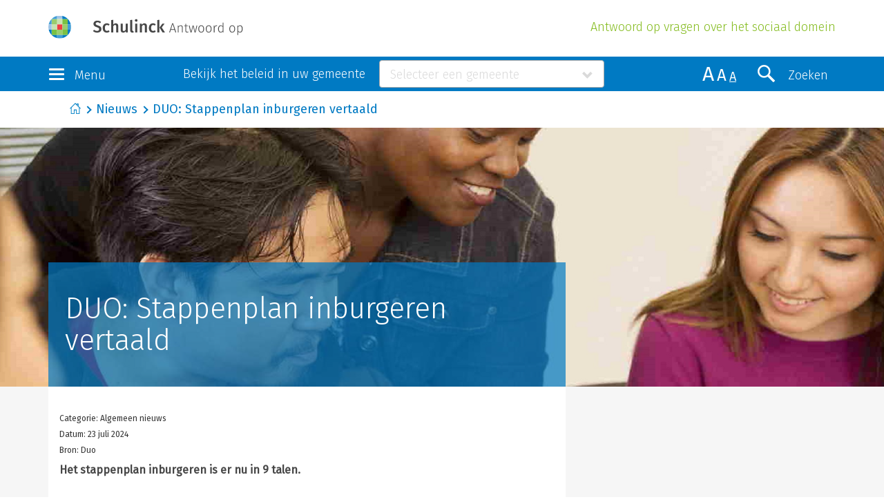

--- FILE ---
content_type: text/html; charset=UTF-8
request_url: https://www.antwoordop.nl/nieuws/88962/duo-stappenplan-inburgeren-vertaald
body_size: 4363
content:
<!DOCTYPE html>
<html lang="nl">
<head>
    <meta charset="utf-8">
    <meta http-equiv="X-UA-Compatible" content="IE=edge">
    <meta name="viewport" content="width=device-width, initial-scale=1">
    <!-- The above 3 meta tags *must* come first in the head; any other head content must come *after* these tags -->

    <title>DUO: Stappenplan inburgeren vertaald</title>
    <meta name="description" content="Antwoord op vragen over het sociaal domein.">

    <link href="https://fonts.googleapis.com/css?family=Fira+Sans:300,300i,400,400i" rel="stylesheet">
    <link href="/bundles/schulinckantwoordop/css/style.css?v20" rel="stylesheet">

    <!--[if lt IE 9]>
        <script src="https://oss.maxcdn.com/html5shiv/3.7.2/html5shiv.min.js"></script>
        <script src="https://oss.maxcdn.com/respond/1.4.2/respond.min.js"></script>
    <![endif]-->

    <script src="https://ww2.antwoordop.nl/X85816582S/scripts.js"></script>

    
        
    </head>
<body>
    <header>
        <div class="container-fluid">
            <div class="row">
                <div class="container">
                    <div class="brand">
                        <a href="/" >
                            <img src="/organisatie/logo?1=1" class="img-responsive"/>
                        </a>

                        <h1 class="header-subtitle hidden-xs hidden-sm">Antwoord op vragen over het sociaal domein</h1>
                    </div>
                </div>
            </div>
        </div>
        <div class="container-fluid section-bg-dblue">
            <nav class="navbar">
                <div class="navbar-header container">
                    <div class="row">
                        <div class="col-xs-2 col-lg-2">
                            <button type="button" class="navbar-toggle" data-toggle="collapse" data-target=".navbar-collapse">
                                <div class="icon-bars">
                                    <span class="icon-bar"></span>
                                    <span class="icon-bar"></span>
                                    <span class="icon-bar"></span>
                                </div>
                                <div class="toggle-label hidden-xs hidden-sm">Menu</div>
                            </button>
                        </div>
                        <div class="col-xs-8 col-lg-7">
                            

<div id="municipality-selector-container" >
    <label class="header-label hidden-xs hidden-sm">Bekijk het beleid in uw gemeente</label>

    <form name="municipality_switch" method="post" action="/gemeente/switch">
    <div id="municipality_switch"><input type="hidden" id="municipality_switch_requestUri" name="municipality_switch[requestUri]" value="/nieuws/88962/duo-stappenplan-inburgeren-vertaald" /><div class="form-group"> <select id="municipality_switch_municipality" name="municipality_switch[municipality]" class="select-gemeente select-replace form-control"><option value=""></option></select>  </div> <input type="hidden" id="municipality_switch__token" name="municipality_switch[_token]" value="62b66e1bb9889d14ed63f.dEvkSkmMRLp_A5WJQ3qyd2O0I1LjFdYsVcx8hWNg7dg.ICSKfCe1I-0uTKfbFyOEMC_OWRCkUrRgZf0uyicX2rY5c4YeOLkU1wk7oQ" /></div>
    </form>
</div>

                        </div>
                        <div class="col-xs-2 col-lg-3">
                            <button type="button" class="navbar-toggle search-toggle 1" data-toggle="collapse" data-target=".search-collapse">
                                <span class="search-icon" aria-hidden="true"></span>
                                <div class="toggle-label hidden-xs hidden-sm hidden-md">Zoeken</div>
                            </button>
                            <div class="size-switch hidden-xs hidden-sm">
                                <span class="x-large">A</span>
                                <span class="larger">A</span>
                                <span class="medium active">A</span>
                            </div>
                        </div>
                    </div>
                </div>
                <div class="navbar-collapse collapse row">
                    <div class="container">
    <div class="row">
                    <div class="col-xs-12 col-sm-3 nav-col">
                <h2><a href="https://www.antwoordop.nl/bijstand/">Bijstand</a></h2>
                <ul class="nav navbar-nav quicklinks">
                                                                    <li class="active">
                            <a href="https://www.antwoordop.nl/bijstand/544168-bijstand-om-te-leven">Bijstand om te leven</a>
                        </li>
                                                                                            <li class="active">
                            <a href="https://www.antwoordop.nl/bijstand/460100-bijstand-voor-specifieke-kosten">Bijstand voor specifieke kosten</a>
                        </li>
                                                                                            <li class="active">
                            <a href="https://www.antwoordop.nl/bijstand/460239-ergens-niet-mee-eens">Ergens niet mee eens?</a>
                        </li>
                                                                                                        </ul>
            </div>
                    <div class="col-xs-12 col-sm-3 nav-col">
                <h2><a href="https://www.antwoordop.nl/jeugd/">Jeugd</a></h2>
                <ul class="nav navbar-nav quicklinks">
                                                                    <li class="active">
                            <a href="https://www.antwoordop.nl/jeugd/472706-zelf-oplossen">Zelf oplossen</a>
                        </li>
                                                                                            <li class="active">
                            <a href="https://www.antwoordop.nl/jeugd/470670-opgroeien-en-opvoeden">Opgroeien en opvoeden</a>
                        </li>
                                                                                            <li class="active">
                            <a href="https://www.antwoordop.nl/jeugd/460834-hulp-vragen-via-de-gemeente">Hulp vragen via de gemeente</a>
                        </li>
                                                                                            <li class="active">
                            <a href="https://www.antwoordop.nl/jeugd/470653-persoonsgebonden-budget-voor-kind">Persoonsgebonden budget voor kind</a>
                        </li>
                                                                                            <li class="active">
                            <a href="https://www.antwoordop.nl/jeugd/470592-zorgen-over-leefsituatie-kind">Zorgen over leefsituatie kind</a>
                        </li>
                                                            </ul>
            </div>
                    <div class="col-xs-12 col-sm-3 nav-col">
                <h2><a href="https://www.antwoordop.nl/schulden/">Schulden</a></h2>
                <ul class="nav navbar-nav quicklinks">
                                                                    <li class="active">
                            <a href="https://www.antwoordop.nl/schulden/464455-geldproblemen-voorkomen">Geldproblemen voorkomen</a>
                        </li>
                                                                                            <li class="active">
                            <a href="https://www.antwoordop.nl/schulden/464439-schuldhulpverlening">Schuldhulpverlening</a>
                        </li>
                                                                                            <li class="active">
                            <a href="https://www.antwoordop.nl/schulden/460746-wsnp">WSNP</a>
                        </li>
                                                                                                        </ul>
            </div>
                    <div class="col-xs-12 col-sm-3 nav-col">
                <h2><a href="https://www.antwoordop.nl/wmo/">Wmo</a></h2>
                <ul class="nav navbar-nav quicklinks">
                                                                    <li class="active">
                            <a href="https://www.antwoordop.nl/wmo/460263-woonvoorzieningen">Woonvoorzieningen</a>
                        </li>
                                                                                            <li class="active">
                            <a href="https://www.antwoordop.nl/wmo/460352-vervoersvoorzieningen">Vervoersvoorzieningen</a>
                        </li>
                                                                                            <li class="active">
                            <a href="https://www.antwoordop.nl/wmo/460420-hulp-bij-het-huishouden">Hulp bij het huishouden</a>
                        </li>
                                                                                            <li class="active">
                            <a href="https://www.antwoordop.nl/wmo/460478-rolstoelvoorzieningen">Rolstoelvoorzieningen</a>
                        </li>
                                                                                            <li class="active">
                            <a href="https://www.antwoordop.nl/wmo/460542-zelfstandig-wonen">Zelfstandig wonen</a>
                        </li>
                                                                                            <li class="active">
                            <a href="https://www.antwoordop.nl/wmo/460571-begeleiding">Begeleiding</a>
                        </li>
                                                                                            <li class="active">
                            <a href="https://www.antwoordop.nl/wmo/460601-mantelzorg">Mantelzorg</a>
                        </li>
                                                                                            <li class="active">
                            <a href="https://www.antwoordop.nl/wmo/460605-ergens-niet-mee-eens">Ergens niet mee eens?</a>
                        </li>
                                                                                            <li class="active">
                            <a href="https://www.antwoordop.nl/wmo/460628-opvang">Opvang</a>
                        </li>
                                                            </ul>
            </div>
            </div>
    <div class="row nav-faq">
        <div class="col-xs-12">
            <ul class="nav navbar-nav quicklinks">
                <li class="active"><a href="/veelgestelde-vragen/">Veelgestelde vragen</a></li>
                <li class="active"><a href="/digitaal-loket/">Digitaal loket</a></li>            </ul>
        </div>
    </div>
</div>
                </div>
                <div class="search-collapse collapse row 1">

                    

<div class="container">
    <div class="row">
        <div class="col-xs-12 col-lg-8">
            <form method="POST" action="/zoeken/" class="search-form">
                <div class="input-group">
                    <input value="" id="search-bar" type="text" name="q" class="form-control" placeholder="Typ uw zoekopdracht">



                    <span id="clear-search" class="glyphicon glyphicon-remove-circle"></span>

                    <span class="input-group-btn">
                        <button class="btn btn-default btn-search" type="submit">
                            <span class="search-icon" aria-hidden="true"></span>
                            <div class="toggle-label">Zoeken</div>
                        </button>
                    </span>
                </div>

                <p class="search-label">Zoeken binnen:</p>

                                        <div class="checkbox">                                <input type="checkbox" id="search_products_Bijstand" name="search[products][]" value="Bijstand" />

        <label for="search_products_Bijstand"  for="search_products_Bijstand">
            Bijstand</label>

    </div>
                                <div class="checkbox">                                <input type="checkbox" id="search_products_Wmo" name="search[products][]" value="Wmo" />

        <label for="search_products_Wmo"  for="search_products_Wmo">
            Wmo</label>

    </div>
                                <div class="checkbox">                                <input type="checkbox" id="search_products_Jeugd" name="search[products][]" value="Jeugd" />

        <label for="search_products_Jeugd"  for="search_products_Jeugd">
            Jeugd</label>

    </div>
                                <div class="checkbox">                                <input type="checkbox" id="search_products_Schulden" name="search[products][]" value="Schulden" />

        <label for="search_products_Schulden"  for="search_products_Schulden">
            Schulden</label>

    </div>
            
            </form>
        </div>
    </div>
</div>

                                    <input type="hidden" id="search__token" name="search[_token]" value="a9e9767d.56y6LrmtUeQZX-4FEyRIwB0SaJBgym5W4akRgGuEuKw.g-SKGPDYAZVGJ4RJWkc8tlJUK-cZiDszreBeylypzf-39YoWz-xlkmht3g" />
            
        
                </div>
            </nav>
        </div>
    </header>

    <div id="flash-container">
                                </div>

    
        <div class="container-fluid breadcrumb-holder">
        <div class="container">
            <div class="col-xs-12">
                                <ol class="breadcrumb">
                                            <li><a href="https://www.antwoordop.nl/">Start</a></li>
                                            <li><a href="/nieuws">Nieuws</a></li>
                                            <li class="active"><a href="/nieuws/88962/duo-stappenplan-inburgeren-vertaald">DUO: Stappenplan inburgeren vertaald</a></li>
                                    </ol>
                            </div>
        </div>
    </div>
    
        <section class="header-image">
        <div class="container-fluid">
            <div class="row relative">
                
                <div class="col-xs-12 header-image-image" style="background-image:url(

                                    /images/uploads/4a/b8/4ab8a99094f5324141bbe45c9014574e.png?v20
                
                );">
                    <div class="container header-image-title">
                        <div class="row with-col-inside-col">
                            <div class="col-md-8">
                                <div class="col-xs-12 header-image-body header-image-body-inverse">
                                    <h1>DUO: Stappenplan inburgeren vertaald</h1>
                                </div>
                            </div>
                        </div>
                    </div>
                </div>
            </div>
        </div>
        <div class="container">
            <div class="row page-header-title">
                <div class="col-xs-12 col-md-8">
                    <div class="col-xs-12 header-image-body">
                        <h6>Categorie: Algemeen nieuws</h6>
                        <h6>Datum: 23 juli 2024</h6>

                                                    <h6>Bron: Duo</h6>
                        
                        <p><strong>Het stappenplan inburgeren&nbsp;is er nu in 9 talen.</strong></p> <h2>Nieuw: Arabisch, Turks, Kurmanci, Sorani, Farsi, Dari en Tigrinya</h2> <p>DUO heeft het stappenplan op&nbsp;<a class="extref" href="https://www.inburgeren.nl/stappenplannen-diverse-talen.jsp" target="_blank">inburgeren.nl</a>&nbsp;vertaald in 7 nieuwe talen: Arabisch, Turks, Kurmanci, Sorani, Farsi, Dari en Tigrinya. Zo kunnen de meeste inburgeraars in hun moedertaal de eerste stappen van hun inburgering ontdekken.</p>
                    </div>
                </div>

                
            </div>
        </div>
    </section>

            <section class="section-bg-lgrey ">
            <div class="container">
                <div class="row">
                    <div class="col-xs-12 col-sm-8 col-sm-offset-2 col-md-offset-0">
                        <h1>Lees ook</h1>
                    </div>
                </div>
                <div class="row">
                    <div class="col-xs-12 col-sm-8 col-sm-offset-2 col-md-offset-0">
                        <div class="col-xs-12 col-inner">
                            <div class="quicklinks">

                                                                    <a href=/nieuws/98242/beschikbaar-inkomen-huishoudens-3-5-procent-hoger-in-derde-kwartaal>Beschikbaar inkomen huishoudens 3,5 procent hoger in derde kwartaal</a>
                                                                    <a href=/nieuws/98241/40-van-de-nederlanders-moest-zorgtoeslag-terugbetalen-twee-derde-zag-dit-niet-aankomen>40% van de Nederlanders moest zorgtoeslag terugbetalen, twee derde zag dit niet aankomen</a>
                                                                    <a href=/nieuws/98188/coa-moet-nareizigers-naar-hotel-in-bestemmingsgemeente-brengen>COA moet nareizigers naar hotel in bestemmingsgemeente brengen</a>
                                                                    <a href=/nieuws/98187/wat-verandert-er-op-1-januari-2026>Wat verandert er op 1 januari 2026?</a>
                                                                    <a href=/nieuws/98186/geen-lagere-toeslagen-als-gevolg-van-vergoeding-wia>Geen lagere toeslagen als gevolg van vergoeding WIA</a>
                                                                    <a href=/nieuws/98185/uitkeringsbedragen-per-1-januari-2026>Uitkeringsbedragen per 1 januari 2026</a>
                                                                    <a href=/nieuws/98184/nieuwe-regels-voor-snelle-gehandicaptenvoertuigen>Nieuwe regels voor snelle gehandicaptenvoertuigen</a>
                                                                    <a href=/nieuws/97868/ombudsmannen-slaan-alarm-over-menswaardigheid-opvang-oekrainers>Ombudsmannen slaan alarm over menswaardigheid opvang Oekraïners</a>
                                                                    <a href=/nieuws/97867/steeds-meer-gemeenten-willen-centraal-hulppunt-tegen-vrouwengeweld>Steeds meer gemeenten willen centraal hulppunt tegen vrouwengeweld</a>
                                                                    <a href=/nieuws/97864/uwv-verdubbelt-tijdelijk-beslistermijn-wia-beoordelingen>UWV verdubbelt tijdelijk beslistermijn WIA-beoordelingen</a>
                                
                            </div>
                        </div>
                    </div>
                </div>
            </div>
        </section>
    
    <footer>
        <div class="container-fluid">
            <div class="container">
                <div class="row">
                    <div class="col-xs-6">
                        <a href="http://www.wolterskluwer.nl" class="brand wk-brand">Wolters Kluwer</a>
                    </div>
                </div>
                <div class="row">
                    <div class="col-xs-12">
                        <p>
                            Dit is een website van Schulinck in samenwerking met gemeenten
                            <span class="seperator">|</span> Copyright &copy; 2026
                            <span class="seperator">|</span> <a href="https://www.schulinck.nl">schulinck.nl</a><br />
                            <a href="https://www.wolterskluwer.com/nl-nl/solutions/nederland/algemene-voorwaarden">Algemene voorwaarden</a>
                            <span class="seperator">|</span>  <a href="https://www.wolterskluwer.com/nl-nl/privacy-cookies">Privacy</a>
                            <span class="seperator">|</span>  <a href="/cookie-policy">Cookiebeleid</a>
                            <span class="seperator">|</span>  <a href="https://www.wolterskluwer.com/nl-nl/solutions/nederland/disclaimer">Auteursrecht & Disclaimer</a>
                            <span class="seperator">|</span>  <a href="https://www.antwoordop.nl/keywords/">Begrippen</a>
                            <span class="seperator">|</span>  <a href="javascript:UserDataTrust.openCookiebox()">Beheer cookie-instellingen en details</a>
                            <span class="seperator">|</span>  <a href="https://www.antwoordop.nl/beheer/">Beheer</a>
                        </p>
                    </div>
                </div>
            </div>
        </div>
    </footer>

    <script src="/bundles/schulinckantwoordop/js/vendor.js?v20"></script>
    <script src="/bundles/schulinckantwoordop/js/custom-min.js?v20"></script>

    <script>
    /* <![CDATA[ */
    
    
    $(document).ready(function() {
        new $.municipalitySwitch({
                    searchUrl: '/gemeente/search'
        });
    });
    /* ]]> */
    </script>

    </body>
</html>


--- FILE ---
content_type: image/svg+xml
request_url: https://www.antwoordop.nl/bundles/schulinckantwoordop/themes/phoenix/img/logo/svg/logo_wk_footer_grey.svg?29ad1dc8685327ac5e7e9e1b0d1f661c
body_size: 7308
content:
<?xml version="1.0" encoding="UTF-8"?><svg id="Laag_2" xmlns="http://www.w3.org/2000/svg" width="157.0687" height="25" viewBox="0 0 157.0687 25"><defs><style>.cls-1{fill:#007bc6;}.cls-2{fill:#ef3e42;}.cls-3{fill:#a0c4e6;}.cls-4{fill:#cae3b2;}.cls-5{fill:#429ed6;}.cls-6{fill:#9acd6e;}.cls-7{fill:#474747;}.cls-8{fill:#7ac143;}</style></defs><g id="Laag_1-2"><g><g><path class="cls-7" d="M45.7734,21.3442h-1.1265l-2.5742-7.2318c-.213-.5949-.4676-1.3395-.723-2.1898h-.0424c-.2546,.8295-.51,1.5317-.7438,2.1898l-2.6807,7.2318h-1.1482l-4.8705-14.0808h1.6815l3.1267,9.3584c.2546,.7871,.4884,1.4885,.6797,2.1907h.0408c.1922-.6806,.4676-1.382,.7446-2.1474l2.4269-6.6369-.9576-2.7647h1.6382l3.2107,9.2727c.2754,.8095,.5533,1.4885,.7455,2.1699h.0416c.1697-.703,.3611-1.3395,.6165-2.1041l3.0626-9.3384h1.6382l-4.7865,14.0808Z"/><path class="cls-7" d="M57.9448,20.3017c-.7879,.8079-1.8936,1.2555-3.1916,1.2555-1.2547,0-2.3396-.426-3.1258-1.2339-.9144-.9343-1.4044-2.3596-1.4044-4.0194,0-1.6582,.5117-3.041,1.4044-3.9761,.8087-.8287,1.892-1.2979,3.1475-1.2979,1.2979,0,2.382,.4684,3.1916,1.2979,.8911,.9352,1.4028,2.318,1.4028,3.9761,0,1.659-.5108,3.0626-1.4244,3.9978m-3.1699-7.9548c-1.8936,0-2.9769,1.5317-2.9769,3.9137,0,2.3804,1.1265,3.9562,2.9985,3.9562s2.9985-1.5758,2.9985-3.9562c0-2.382-1.0824-3.9137-3.0202-3.9137"/><path class="cls-7" d="M63.1548,21.5563c-1.2339,0-1.7655-.7887-1.7655-1.8512V6.2849h1.5525v12.7188c0,.9568,.2346,1.1482,.8295,1.1482,.1057,0,.2754,0,.5317-.0616l.1905,1.1257c-.4668,.2346-.8279,.3403-1.3387,.3403"/><path class="cls-7" d="M69.0254,21.5563c-1.4452,0-2.1491-.8503-2.1491-2.1482v-6.8074h-1.6365v-1.3179h1.6365v-2.2115l1.5534-.5308v2.7431h3.0842l-.5533,1.3179h-2.531v6.339c0,.8511,.3187,1.233,.9793,1.233,.7222,0,1.382-.4035,1.7863-.723l.4876,1.1057c-.7438,.5525-1.7223,1.0001-2.6574,1.0001"/><path class="cls-7" d="M73.9675,16.5785c0,1.9153,1.1057,3.6167,3.3372,3.6167,.8511,0,1.788-.3403,2.3829-.7238l.4684,1.0641c-.7247,.5957-2.0001,1.0217-3.1691,1.0217-3.1475,0-4.6792-2.5742-4.6792-5.4455,0-2.9137,1.659-5.0819,4.0826-5.0819,2.5942,0,4.0202,2.0625,4.0202,5.1884v.3611h-6.443v-.0008Zm2.4453-4.2316c-1.4901,0-2.4253,1.3187-2.4253,2.9137h4.7424c0-1.4028-.7871-2.9137-2.3171-2.9137"/><path class="cls-7" d="M87.2545,12.8361c-.213-.0849-.5317-.1706-.9568-.1706-.5949,0-1.5733,.5117-2.2115,1.2131v7.4656h-1.5534V11.2836h1.2763l.2138,1.1482c1.382-1.2547,2.1482-1.4044,2.8696-1.4044,.4468,0,.8303,.1706,1.0217,.2987l-.6598,1.5101Z"/><path class="cls-7" d="M143.1218,16.5785c0,1.9153,1.1057,3.6167,3.338,3.6167,.8511,0,1.7871-.3403,2.382-.7238l.4676,1.0641c-.7238,.5957-1.9985,1.0217-3.1674,1.0217-3.1491,0-4.68-2.5742-4.68-5.4455,0-2.9137,1.659-5.0819,4.0835-5.0819,2.5934,0,4.0202,2.0625,4.0202,5.1884v.3611h-6.4439v-.0008Zm2.4453-4.2316c-1.4901,0-2.4261,1.3187-2.4261,2.9137h4.7432c.0008-1.4028-.7862-2.9137-2.3171-2.9137"/><path class="cls-7" d="M156.4081,12.8361c-.2113-.0849-.5317-.1706-.9568-.1706-.5932,0-1.5733,.5117-2.2115,1.2131v7.4656h-1.5517V11.2836h1.2755l.2138,1.1482c1.382-1.2547,2.1474-1.4044,2.8696-1.4044,.4468,0,.8312,.1706,1.0217,.2987l-.6606,1.5101Z"/><path class="cls-7" d="M91.1957,21.5563c-1.446,0-2.318-.3827-2.9777-.7663l.5949-1.2122c.4692,.2962,1.3403,.723,2.4469,.723,1.233,0,2.1274-.5533,2.1274-1.4893,0-2.4669-4.5743-1.5941-4.5743-5.1243,0-1.4469,1.0442-2.6582,3.3413-2.6582,1.0633,0,1.8703,.2313,2.5301,.5308v1.362c-.7005-.2962-1.4236-.5949-2.4677-.5949-1.0209,0-1.8712,.3611-1.8712,1.2755,0,2.2539,4.6592,1.6815,4.6592,4.9754-.0008,2.1074-1.7447,2.9786-3.8089,2.9786"/><polygon class="cls-7" points="108.7643 21.3442 103.1699 15.006 103.1483 15.006 103.1483 21.3442 101.5966 21.3442 101.5966 7.3274 103.1483 7.3274 103.1483 13.7721 103.1699 13.7721 108.3807 7.3707 110.316 7.3707 104.551 14.2613 110.826 21.3442 108.7643 21.3442"/><path class="cls-7" d="M114.0816,21.5563c-1.2347,0-1.7663-.7887-1.7663-1.8512V6.2849h1.5517v12.7188c0,.9568,.2338,1.1482,.8303,1.1482,.1057,0,.2762,0,.5317-.0616l.1914,1.1257c-.4676,.2346-.8303,.3403-1.3387,.3403"/><path class="cls-7" d="M123.6912,21.3442l-.4027-1.0425c-.7446,.6381-1.9144,1.2555-3.2548,1.2555-1.3587,0-3.0601-.7014-3.0601-3.531v-6.7425h1.55v6.5936c0,1.6806,.7022,2.3396,1.9585,2.3396,1.2755,0,2.2539-.8087,2.6782-1.3404v-7.5928h1.5534v5.849c0,3.1691,.0632,3.7856,.2147,4.2116,0,0-1.2372,0-1.2372,0Z"/><polygon class="cls-7" points="137.4958 21.3442 136.0922 21.3442 133.5812 13.2821 133.518 13.2821 131.0303 21.3442 129.67 21.3442 126.3079 11.2836 127.8829 11.2836 130.3489 19.2168 130.413 19.2168 132.9023 11.2836 134.3059 11.2836 136.8152 19.2384 136.8785 19.2384 139.3029 11.2836 140.813 11.2836 137.4958 21.3442"/></g><path class="cls-7" d="M24.9992,19.5113h.5674c.1156,0,.2172,.0141,.2912,.0433,.2388,.0699,.3553,.2513,.3553,.4593,0,.2945-.2221,.4468-.4293,.4967v.0083c.124,.0624,.3178,.4252,.5358,.8253h-.426c-.2396-.4351-.3819-.723-.4609-.7297h-.0632v.7297h-.3702v-1.8329Zm.4593,.8104c.1905,0,.3578-.0757,.3578-.2646,0-.1123-.0483-.1972-.1473-.223-.0549-.0241-.1156-.0283-.2013-.0283h-.0982v.5158s.089,0,.089,0Z"/><path class="cls-3" d="M15.447,.3561c-.9477-.2288-1.9302-.3561-2.9478-.3561s-2.0018,.1265-2.9478,.3561V3.6558h5.8956V.3561Z"/><rect class="cls-2" x="9.5514" y="9.5522" width="5.8956" height="5.8964"/><rect class="cls-6" x="9.5514" y="15.4486" width="5.8956" height="5.8956"/><path class="cls-5" d="M9.5514,24.6439c.946,.2288,1.9302,.3561,2.9478,.3561s2.0001-.1265,2.9478-.3561v-3.3006h-5.8956v3.3006Z"/><rect class="cls-4" x="9.5514" y="3.6558" width="5.8956" height="5.8964"/><rect class="cls-4" x="3.655" y="9.5522" width="5.8964" height="5.8964"/><rect class="cls-8" x="3.655" y="15.4486" width="5.8964" height="5.8956"/><path class="cls-1" d="M3.655,21.3442c1.5966,1.5966,3.6275,2.7514,5.8964,3.3006v-3.3006H3.655Z"/><rect class="cls-6" x="3.655" y="3.6558" width="5.8964" height="5.8964"/><path class="cls-5" d="M9.5514,.3561c-2.2689,.5491-4.2998,1.7031-5.8964,3.2997h5.8964V.3561Z"/><path class="cls-1" d="M3.655,21.3442v-5.8956l-3.2997-.0008c.55,2.2672,1.7031,4.3006,3.2997,5.8964Z"/><path class="cls-5" d="M3.655,3.6558C2.0584,5.2524,.9052,7.2842,.3553,9.5522H3.655V3.6558Z"/><rect class="cls-6" x="15.447" y="9.5522" width="5.8956" height="5.8964"/><rect class="cls-8" x="15.447" y="15.4486" width="5.8956" height="5.8956"/><path class="cls-1" d="M21.3433,21.3442h-5.8956v3.3006c2.2664-.55,4.2998-1.7031,5.8956-3.3006Z"/><rect class="cls-8" x="15.447" y="3.6558" width="5.8956" height="5.8964"/><path class="cls-1" d="M15.447,.3561V3.6558h5.8956c-1.5949-1.5966-3.6284-2.7514-5.8956-3.2997Z"/><path class="cls-1" d="M21.3433,21.3442c1.5966-1.5958,2.7498-3.6284,3.2997-5.8964l-3.2997,.0008v5.8956Z"/><path class="cls-1" d="M21.3433,3.6558v5.8964h3.2997c-.55-2.268-1.7023-4.2998-3.2997-5.8964Z"/><path class="cls-3" d="M.3553,9.5522c-.2288,.9485-.3553,1.9302-.3553,2.9478s.1265,2.001,.3553,2.9478l3.2997,.0008v-5.8964H.3553Z"/><path class="cls-5" d="M24.6431,15.4478c.2288-.9468,.3561-1.9302,.3561-2.9478s-.1273-1.9993-.3561-2.9478h-3.2997v5.8964l3.2997-.0008Z"/><path class="cls-7" d="M27.2797,20.4531c0,.9377-.7605,1.6981-1.6981,1.6981s-1.6981-.7605-1.6981-1.6981,.7605-1.6981,1.6981-1.6981,1.6981,.7605,1.6981,1.6981Zm-1.6989-1.3404c-.7405,0-1.3404,.6007-1.3404,1.3404s.6007,1.3404,1.3404,1.3404c.7405,0,1.3412-.6007,1.3412-1.3404s-.6007-1.3404-1.3412-1.3404Z"/></g></g></svg>

--- FILE ---
content_type: application/javascript
request_url: https://www.antwoordop.nl/bundles/schulinckantwoordop/js/custom-min.js?v20
body_size: 5476
content:
$(function(){if($(".navbar-toggle").on("click",function(){$(this).toggleClass("active")}),$(".alert").alert(),$(".btn-top").click(function(){return $("body,html").animate({scrollTop:0},500),!1}),$(".size-switch > span").on("click",function(){var t=$(this).attr("class");$(".size-switch > span").removeClass("active"),$(this).addClass("active"),$("body").removeAttr("class"),$("body").addClass(t)}),$(".news-toggle").on("click",function(t){$(this).parent().parent().hide()}),$(".row-equal-heights div").find(".align-bottom").parent().find(".col-inner").addClass("has-align-bottom"),$(".quicklinks a, a.quicklink, .quicklink-large, .panel-title a").wrapInner("<span />"),$(".readers-block").on("click",function(){$(this).hasClass("active")||($(this).parent().parent().children().children().removeClass("active"),$(this).parent().parent().children().children().removeClass("low"),$(".readers-text-child").removeClass("in"),$(".readers-block-child").removeClass("in")),$(this).toggleClass("active"),screen.width<768&&$("html, body").animate({scrollTop:$(".container-collapse").offset().top},1e3)}),screen.width<768&&$(".nav-col h2").click(function(){$(this).toggleClass("active"),$(this).next().slideToggle()}),screen.width>=768){var t,e=0;$(".equal-heights-image .quicklinks-large").each(function(){let i=$(this);i.outerHeight()>e&&(t=this,e=i.outerHeight())}),$(".equal-heights-image .quicklinks-large").css("height",$(t).height())}$(".cta-select-municipality").on("click",function(){$(".select-gemeente").select2("open")}),setInterval(function(){$("iframe.auto-scrolling").each(function(){if("complete"===(this.contentDocument||this.contentWindow.document).readyState){var t=this.offsetHeight;try{var e=this.contentWindow.document.body.offsetHeight}catch(t){return $(this).removeClass("auto-scrolling"),void this.setAttribute("scrolling","yes")}e>t?this.setAttribute("scrolling","yes"):this.setAttribute("scrolling","no")}})},1e3)}),$(function(){function t(t,e,i){return'                                                                                                                                                   <div id="'+t+'" class="container-fluid alert fixed alert-'+e+' alert-dismissible fade in" role="alert">                                     <div class="container">                                                                                                                             <div class="col-xs-12">                                                                                                                             <button type="button" class="close" data-dismiss="alert" aria-label="Close"><span aria-hidden="true">×</span></button>                          '+i+"                                                                                                                                 </div>                                                                                                                                      </div>                                                                                                                                      </div>                                                                                                                                      "}$(document).ajaxComplete(function(e,i,n){var a=$.parseJSON(i.responseText),s="flash_messages";if(null!=a[s])for(var o=0;o<a[s].length;++o){var r="flash_"+String(o)+"_"+String(Math.floor(1e4*Math.random())+1),c=a[s][o].type,l=a[s][o].message;$("#flash-container").append(t(r,c,l)),setTimeout(function(){$("#"+r).fadeOut()},4e3)}})}),function(t){t(document).on("click",".ajax-modal",function(e){if(e.preventDefault(),t(".modal:visible").modal("hide"),0===t(".modal-backdrop").length)t('<div class="modal-backdrop fade in"></div>').appendTo("body");t.get(t(this).attr("href")).done(function(e){for(t(e).appendTo("body").modal().on("hidden.bs.modal",function(){0===t(".modal:visible").length&&t(".modal-backdrop").remove()});t(".modal-backdrop").length>1;)t(".modal-backdrop").last().remove()})})}(jQuery),function(t){t.fn.foggy=function(e){var i,n={opacity:.8,blurRadius:2,quality:16,cssFilterSupport:!0};i=0==e?t.extend(n,{opacity:1,blurRadius:0}):t.extend(n,e);var a=function(t,e,i,n){this.content=t,this.position=e,this.offset=i,this.opacity=n};a.prototype.render=function(e){t("<div/>",{html:this.content,class:"foggy-pass-"+this.position}).css({position:this.position,opacity:this.opacity,top:this.offset[0],left:this.offset[1]}).appendTo(e)};var s=function(t){this.radius=t};s.prototype.includes=function(t,e){return Math.pow(t,2)+Math.pow(e,2)<=Math.pow(this.radius,2)},s.prototype.points=function(){for(var t=[],e=-this.radius;e<=this.radius;e++)for(var i=-this.radius;i<=this.radius;i++)this.includes(e,i)&&t.push([e,i]);return t};var o=function(t,e){this.element=t,this.settings=e};o.prototype.calculateOffsets=function(e,i){var n,a=t.grep(new s(e).points(),function(t){return 0!=t[0]||0!=t[1]});if(a.length<=i)n=a;else{for(var o=a.length-i,r=[],c=0;c<o;c++)r.push(Math.round(c*(a.length/o)));n=t.grep(a,function(e,i){return!(t.inArray(i,r)>=0)})}return n},o.prototype.getContent=function(){var e=t(this.element).find(".foggy-pass-relative")[0];return e?t(e).html():t(this.element).html()},o.prototype.render=function(){var e=this.getContent();t(this.element).empty();var i=t("<div/>").css({position:"relative"}),n=this.calculateOffsets(2*this.settings.blurRadius,this.settings.quality),s=1.2*this.settings.opacity/(n.length+1);new a(e,"relative",[0,0],s).render(i),t(n).each(function(t,n){new a(e,"absolute",n,s).render(i)}),i.appendTo(this.element)};var r=function(t,e){this.element=t,this.settings=e};return r.prototype.render=function(){(""+i.opacity).slice(2,4);var e=this.settings.blurRadius;t(this.element).css({"-webkit-filter":"blur("+e+"px)",opacity:i.opacity})},this.each(function(t,e){i.cssFilterSupport&&"-webkit-filter"in document.body.style?new r(e,i).render():new o(e,i).render()})}}(jQuery),$(function(){var t={searchUrl:null},e=$("#municipality_switch_municipality"),i=$("#municipality-selector-container");$.municipalitySwitch=function(n){$.extend({},t,n);this.init=function(){var t=this;i.is(":visible")&&this.initializeSelect2(),e.on("change",function(){this.form.submit()}),$("#change-municipality").on("click",function(){$(this).parent().hide(),$(".alert").hide(),i.show(),e.data("select2")||(t.initializeSelect2(),e.select2("open"))})},this.initializeSelect2=function(){if(e.select2({allowClear:!0,placeholder:"Selecteer een gemeente",ajax:{url:n.searchUrl,dataType:"json",delay:500,data:function(t){return{q:t.term,page_limit:40,page:t.page}},processResults:function(t,e){return e.page=e.page||1,{results:t.items,pagination:{more:40*e.page<t.total_count}}},cache:!0},escapeMarkup:function(t){return t},minimumInputLength:0}),n.selectedMunicipalityId&&n.selectedMunicipalityText){var t=$("<option selected></option>").val(n.selectedMunicipalityId).text(n.selectedMunicipalityText);e.append(t)}e.on("select2:unselecting",function(){var t=$(this).data("select2").options;t.set("disabled",!0),setTimeout(function(){t.set("disabled",!1)},1)})},this.init()}}()),$(function(){var t=!1;function e(e){if(!t){t=!0;var i=$(e.currentTarget),n=i.find("#search-bar").val(),a=i.attr("action");i.attr("action",a+"?q="+n)}}$(document).ready(function(t){t(".search-form").on("submit",e),t("#clear-search").on("click",function(){t("#search-bar").val("").focus()})})}),function(t){var e={searchUrl:null},i=null,n=t(".results-container");t.search=function(a){t.extend({},e,a);var s={q:"",page:1};this.init=function(){t(window).bind("hashchange",t.proxy(this.onWindowChange,this)),s.q=decodeURIComponent(this.getUrlParam("q"));var e=window.location.hash;e.search(/filter:/i)>0?(i=e,this.loadFromFilterHash(e)):this.setFilterFromCurrentFacetState(),this.attachListeners()},this.setFilterFromCurrentFacetState=function(){var e=this;t(".facet-filter").each(function(){var i=t(this).data("name");t(this).find("input").each(function(){t(this).is(":checked")&&e.addFieldParam(i,t(this).data("value"))})}),this.updateFilterHash()},this.getUrlParam=function(t){var e=new RegExp("[?&]"+t+"=([^&#]*)").exec(window.location.href);return null!==e?e[1]||0:null},this.loadFromFilterHash=function(e){var i=base64.decode(e.split(":")[1]);s=t.parseJSON(i),this.setFilterStateFromParams(),this.refreshResults()},this.onWindowChange=function(){var t=window.location.hash.replace("#","");t!=i&&this.loadFromFilterHash(t)},this.setFilterStateFromParams=function(){t(".facet-filter input").prop("checked",!1),t(".facet-filter").each(function(){var e=t(this).data("name");if(null!=s[e])for(var i in s[e]){var n=s[e][i].replace(" ","-");t("#cb_"+e+"_"+n).prop("checked",!0)}})},this.attachListeners=function(){t(".facet-filter .checkbox").unbind().change(t.proxy(this.onCheckboxChange,this)),t(".pagination a").click(t.proxy(this.onClickPagination,this)),t("#search-term").click(t.proxy(this.clickedSearchTerm,this))},this.clickedSearchTerm=function(){t("html, body").scrollTop(0),t("#search-bar").focus()},this.addFieldParam=function(t,e){null==s[t]&&(s[t]=[]),this.hasFieldParam(t,e)||s[t].push(e)},this.hasFieldParam=function(t,e){for(var i in s[t])if(s[t][i]==e)return!0;return!1},this.updateFilterHash=function(){var t=JSON.stringify(s);i="filter:"+base64.encode(t),window.location.hash=i},this.removeFieldParam=function(t,e){for(var i in s[t])s[t][i]==e&&s[t].splice(i,1)},this.onCheckboxChange=function(e){var i=t(e.target).data("field"),n=t(e.target).data("value");e.target.checked?this.addFieldParam(i,n):this.removeFieldParam(i,n),this.refreshResults()},this.resultsLoaded=function(t){n.html(t).foggy(!1),this.attachListeners()},this.refreshResults=function(){n.foggy({opacity:.8,cssFilterSupport:!0}),t.get(a.searchUrl+"?"+t.param(s),t.proxy(this.resultsLoaded,this)).fail(function(){n.foggy(!1)}),this.updateFilterHash()},this.onClickPagination=function(e){this.setPage(t(e.target).data("page")),this.refreshResults(),t("html, body").scrollTop(t("#results").offset().top),e.preventDefault()},this.setPage=function(t){s.page=t},this.init()}}(jQuery),$(function(){var t=null,e=!1,i=$(".portal-product-slider");i.find("li").length>1&&(e=!0),e&&$(".portal-product-button").hover(function(){var e=$(this).data("index");t=setTimeout(function(){i.unslider("animate:"+e)},300)},function(){clearTimeout(t)}),$(document).ready(function(){i.unslider({arrows:!1,nav:e,autoplay:e,infinite:!0}),$(".slider-container").find(".unslider").css("height",$(".slider-container").height())})}),function(t){t?(t.Unslider=function(e,i){var n=this;return n._="unslider",n.defaults={autoplay:!1,delay:3e3,speed:750,easing:"swing",keys:{prev:37,next:39},nav:!0,arrows:{prev:'<a class="'+n._+'-arrow prev">Prev</a>',next:'<a class="'+n._+'-arrow next">Next</a>'},animation:"horizontal",selectors:{container:"ul:first",slides:"li"},animateHeight:!1,activeClass:n._+"-active",swipe:!0},n.$context=e,n.options={},n.$parent=null,n.$container=null,n.$slides=null,n.$nav=null,n.$arrows=[],n.total=0,n.current=0,n.prefix=n._+"-",n.eventSuffix="."+n.prefix+~~(2e3*Math.random()),n.interval=null,n.init=function(e){return n.options=t.extend({},n.defaults,e),n.$container=n.$context.find(n.options.selectors.container).addClass(n.prefix+"wrap"),n.$slides=n.$container.children(n.options.selectors.slides),n.setup(),t.each(["nav","arrows","keys","infinite"],function(e,i){n.options[i]&&n["init"+t._ucfirst(i)]()}),jQuery.event.special.swipe&&n.options.swipe&&n.initSwipe(),n.options.autoplay&&n.start(),n.calculateSlides(),n.$context.trigger(n._+".ready"),n.animate(n.options.index||n.current,"init")},n.setup=function(){n.$context.addClass(n.prefix+n.options.animation).wrap('<div class="'+n._+'" />'),n.$parent=n.$context.parent("."+n._),"static"===n.$context.css("position")&&n.$context.css("position","relative"),n.$context.css("overflow","hidden")},n.calculateSlides=function(){if(n.total=n.$slides.length,"fade"!==n.options.animation){var t="width";"vertical"===n.options.animation&&(t="height"),n.$container.css(t,100*n.total+"%").addClass(n.prefix+"carousel"),n.$slides.css(t,100/n.total+"%")}},n.start=function(){return n.interval=setTimeout(function(){n.next()},n.options.delay),n},n.stop=function(){return clearTimeout(n.interval),n},n.initNav=function(){var e=t('<nav class="'+n.prefix+'nav"><ol /></nav>');n.$slides.each(function(i){var a=this.getAttribute("data-nav")||i+1;t.isFunction(n.options.nav)&&(a=n.options.nav.call(n.$slides.eq(i),i,a)),e.children("ol").append('<li data-slide="'+i+'">'+a+"</li>")}),n.$nav=e.insertAfter(n.$context),n.$nav.find("li").on("click"+n.eventSuffix,function(){var e=t(this).addClass(n.options.activeClass);e.siblings().removeClass(n.options.activeClass),n.animate(e.attr("data-slide"))})},n.initArrows=function(){!0===n.options.arrows&&(n.options.arrows=n.defaults.arrows),t.each(n.options.arrows,function(e,i){n.$arrows.push(t(i).insertAfter(n.$context).on("click"+n.eventSuffix,n[e]))})},n.initKeys=function(){!0===n.options.keys&&(n.options.keys=n.defaults.keys),t(document).on("keyup"+n.eventSuffix,function(e){t.each(n.options.keys,function(i,a){e.which===a&&t.isFunction(n[i])&&n[i].call(n)})})},n.initSwipe=function(){var e=n.$slides.width();n.$container.on({swipeleft:n.next,swiperight:n.prev,movestart:function(t){return t.distX>t.distY&&t.distX<-t.distY||t.distX<t.distY&&t.distX>-t.distY?!!t.preventDefault():void n.$container.css("position","relative")}}),"fade"!==n.options.animation&&n.$container.on({move:function(t){n.$container.css("left",-100*n.current+100*t.distX/e+"%")},moveend:function(i){return Math.abs(i.distX)/e<t.event.special.swipe.settings.threshold?n._move(n.$container,{left:-100*n.current+"%"},!1,200):void 0}})},n.initInfinite=function(){var e=["first","last"];t.each(e,function(t,i){n.$slides.push.apply(n.$slides,n.$slides.filter(':not(".'+n._+'-clone")')[i]().clone().addClass(n._+"-clone")["insert"+(0===t?"After":"Before")](n.$slides[e[~~!t]]()))})},n.destroyArrows=function(){t.each(n.$arrows,function(t){t.remove()})},n.destroySwipe=function(){n.$container.off("movestart move moveend")},n.destroyKeys=function(){t(document).off("keyup"+n.eventSuffix)},n.setIndex=function(t){return 0>t&&(t=n.total-1),n.current=Math.min(Math.max(0,t),n.total-1),n.options.nav&&n.$nav.find('[data-slide="'+n.current+'"]')._active(n.options.activeClass),n.$slides.eq(n.current)._active(n.options.activeClass),n},n.animate=function(e,i){if("first"===e&&(e=0),"last"===e&&(e=n.total),isNaN(e))return n;n.options.autoplay&&n.stop().start(),n.setIndex(e),n.$context.trigger(n._+".change",[e,n.$slides.eq(e)]);var a="animate"+t._ucfirst(n.options.animation);return t.isFunction(n[a])&&n[a](n.current,i),n},n.next=function(){var t=n.current+1;return t>=n.total&&(t=0),n.animate(t,"next")},n.prev=function(){return n.animate(n.current-1,"prev")},n.animateHorizontal=function(t){var e="left";return"rtl"===n.$context.attr("dir")&&(e="right"),n.options.infinite&&n.$container.css("margin-"+e,"-100%"),n.slide(e,t)},n.animateVertical=function(t){return n.options.animateHeight=!0,n.options.infinite&&n.$container.css("margin-top",-n.$slides.outerHeight()),n.slide("top",t)},n.slide=function(t,e){var i;(n.options.animateHeight&&n._move(n.$context,{height:n.$slides.eq(e).outerHeight()},!1),n.options.infinite)&&(e===n.total-1&&(i=n.total-3,e=-1),e===n.total-2&&(i=0,e=n.total-2),"number"==typeof i&&(n.setIndex(i),n.$context.on(n._+".moved",function(){n.current===i&&n.$container.css(t,-100*i+"%").off(n._+".moved")})));var a={};return a[t]=-100*e+"%",n._move(n.$container,a)},n.animateFade=function(t){var e=n.$slides.eq(t).addClass(n.options.activeClass);n._move(e.siblings().removeClass(n.options.activeClass),{opacity:0}),n._move(e,{opacity:1},!1)},n._move=function(t,e,i,a){return!1!==i&&(i=function(){n.$context.trigger(n._+".moved")}),t._move(e,a||n.options.speed,n.options.easing,i)},n.init(i)},t.fn._active=function(t){return this.addClass(t).siblings().removeClass(t)},t._ucfirst=function(t){return(t+"").toLowerCase().replace(/^./,function(t){return t.toUpperCase()})},t.fn._move=function(){return this.stop(!0,!0),t.fn[t.fn.velocity?"velocity":"animate"].apply(this,arguments)},t.fn.unslider=function(e){return this.each(function(){var i=t(this);if("string"==typeof e&&i.data("unslider")){e=e.split(":");var n=i.data("unslider")[e[0]];if(t.isFunction(n))return n.apply(i,e[1]?e[1].split(","):null)}return i.data("unslider",new t.Unslider(i,e))})}):console.warn("Unslider needs jQuery")}(window.jQuery);

--- FILE ---
content_type: image/svg+xml
request_url: https://www.antwoordop.nl/organisatie/logo?1=1
body_size: 11816
content:
<?xml version="1.0" encoding="UTF-8"?><svg id="Laag_2" xmlns="http://www.w3.org/2000/svg" width="283.4437" height="32.9373" viewBox="0 0 283.4437 32.9373"><defs><style>.cls-1{fill:#ef3e42;}.cls-2,.cls-3{fill:#cae3b2;}.cls-4,.cls-5{fill:#9acd6e;}.cls-6{fill:#474747;}.cls-7,.cls-8{fill:#7ac143;}.cls-8,.cls-9,.cls-5,.cls-3,.cls-10,.cls-11{fill-rule:evenodd;}.cls-9{fill:#429ed6;}.cls-10{fill:#a0c4e6;}.cls-11{fill:#007bc6;}</style></defs><g id="Laag_1-2"><g id="Schulinck_Antwoord-op"><g><path class="cls-6" d="M74.1488,7.7912c.8638,.3359,1.6719,.8481,2.4238,1.5361l-1.5601,1.7998c-.5918-.4956-1.188-.856-1.7876-1.0801-.6001-.2236-1.2446-.3359-1.9321-.3359-.7681,0-1.3882,.1724-1.8604,.5161-.4717,.3442-.7075,.8281-.7075,1.4521,0,.416,.0918,.7598,.2759,1.0317,.1836,.2725,.5161,.5278,.9961,.7681,.48,.2397,1.1914,.5039,2.1357,.792,1.6318,.5122,2.8599,1.1484,3.6841,1.9082,.8237,.7598,1.2358,1.8682,1.2358,3.3237,0,.9922-.252,1.8721-.7559,2.6401s-1.228,1.3677-2.1719,1.7998c-.9443,.4321-2.064,.6479-3.3604,.6479-1.2637,0-2.396-.2041-3.396-.6118-1-.4082-1.8599-.9639-2.5796-1.668l1.6318-1.8242c.6396,.5444,1.3037,.9565,1.9922,1.2363,.6875,.2798,1.4478,.4199,2.2798,.4199,.9121,0,1.6479-.2163,2.208-.6479,.5601-.4321,.8398-1.04,.8398-1.8242,0-.48-.0957-.876-.2881-1.188-.1919-.312-.52-.5918-.9839-.8398-.4644-.248-1.1362-.5078-2.0161-.7803-1.7603-.5435-3.0322-1.1997-3.8159-1.9678-.7842-.7681-1.1758-1.7759-1.1758-3.0239,0-.9121,.2397-1.7119,.7197-2.3999s1.1479-1.2241,2.0044-1.6084c.8555-.3838,1.8276-.5757,2.916-.5757,1.1675,0,2.1836,.168,3.0479,.5039Z"/><path class="cls-6" d="M87.0248,11.5354c.6636,.2397,1.292,.6157,1.8838,1.1279l-1.3677,1.8477c-.4321-.3198-.8486-.5518-1.248-.6958-.4004-.144-.8403-.2158-1.3203-.2158-1.9043,0-2.856,1.4482-2.856,4.3438,0,1.4722,.248,2.5322,.7441,3.1802,.4956,.6479,1.2002,.9717,2.1118,.9717,.4478,0,.8599-.0718,1.2363-.2158,.3755-.144,.8193-.3755,1.332-.6958l1.3677,1.9438c-1.1997,.9761-2.5679,1.4639-4.104,1.4639-1.2158,0-2.272-.2681-3.168-.8037-.896-.5361-1.584-1.2998-2.064-2.292s-.7197-2.1602-.7197-3.5044,.2397-2.5317,.7197-3.564c.48-1.0317,1.168-1.8315,2.064-2.3999,.896-.5679,1.9438-.8521,3.144-.8521,.832,0,1.5801,.1201,2.2441,.3604Z"/><path class="cls-6" d="M100.5482,12.2072c.6396,.688,.96,1.6318,.96,2.832v9.1919h-3.0718V15.5193c0-.752-.1318-1.2798-.396-1.584-.2642-.3037-.6523-.4561-1.1641-.4561-.5122,0-.9839,.1641-1.416,.4922s-.8481,.7959-1.248,1.4038v8.856h-3.0718V6.4714l3.0718-.312v6.8877c1.0239-1.248,2.2559-1.8721,3.6963-1.8721,1.1196,0,1.9995,.3442,2.6396,1.0322Z"/><path class="cls-6" d="M115.2367,24.2312h-2.6641l-.168-1.7759c-.4648,.7197-1.0127,1.2563-1.6445,1.6079s-1.3799,.5278-2.2441,.5278c-1.1357,0-2.0117-.3477-2.6274-1.0439-.6162-.6958-.9238-1.6597-.9238-2.8921V11.5354h3.0718v8.7358c0,.7197,.124,1.2324,.3721,1.5361s.6436,.4561,1.1875,.4561c.9766,0,1.832-.6001,2.5684-1.8003V11.5354h3.0723v12.6958Z"/><path class="cls-6" d="M119.64,23.739c-.5518-.5674-.8281-1.3716-.8281-2.4116V6.447l3.0723-.3359v15.1201c0,.5923,.2402,.8882,.7197,.8882,.2402,0,.4805-.04,.7207-.1201l.6475,2.1602c-.6396,.2876-1.3203,.4316-2.04,.4316-.9756,0-1.7402-.2842-2.292-.8521Z"/><path class="cls-6" d="M128.9281,5.6433c.3604,.3599,.54,.8037,.54,1.332,0,.5278-.1797,.9683-.54,1.3198-.3604,.3521-.8281,.5278-1.4043,.5278-.5596,0-1.0195-.1758-1.3799-.5278-.3594-.3516-.54-.792-.54-1.3198,0-.5283,.1807-.9722,.54-1.332,.3604-.3604,.8203-.54,1.3799-.54,.5762,0,1.0439,.1797,1.4043,.54Zm.1562,5.8921v12.6958h-3.0723V11.5354h3.0723Z"/><path class="cls-6" d="M142.1996,12.195c.6318,.6802,.9482,1.6284,.9482,2.8442v9.1919h-3.0723V15.5193c0-.752-.1318-1.2798-.3955-1.584-.2646-.3037-.6523-.4561-1.1641-.4561-.5283,0-1.0049,.1641-1.4287,.4922s-.8359,.8037-1.2354,1.4277v8.832h-3.0723V11.5354h2.6641l.2402,1.6558c1.04-1.3438,2.3281-2.0161,3.8643-2.0161,1.1357,0,2.0195,.3403,2.6514,1.02Z"/><path class="cls-6" d="M154.0804,11.5354c.6631,.2397,1.292,.6157,1.8838,1.1279l-1.3682,1.8477c-.4316-.3198-.8486-.5518-1.248-.6958-.4004-.144-.8398-.2158-1.3203-.2158-1.9043,0-2.8555,1.4482-2.8555,4.3438,0,1.4722,.248,2.5322,.7441,3.1802,.4951,.6479,1.2002,.9717,2.1113,.9717,.4482,0,.8604-.0718,1.2363-.2158s.8193-.3755,1.332-.6958l1.3682,1.9438c-1.2002,.9761-2.5684,1.4639-4.1045,1.4639-1.2158,0-2.2715-.2681-3.168-.8037-.8955-.5361-1.584-1.2998-2.0635-2.292-.4805-.9922-.7197-2.1602-.7197-3.5044s.2393-2.5317,.7197-3.564c.4795-1.0317,1.168-1.8315,2.0635-2.3999,.8965-.5679,1.9443-.8521,3.1445-.8521,.832,0,1.5801,.1201,2.2441,.3604Z"/><path class="cls-6" d="M161.2679,6.1111V24.2312h-3.0723V6.447l3.0723-.3359Zm7.6074,5.4243l-4.2236,5.5918,4.6318,7.104h-3.5273l-4.3682-6.936,4.248-5.7598h3.2393Z"/><path class="cls-6" d="M183.2386,20.678h-5.4717l-1.1406,3.5532h-1.1582l4.3506-13.0151h1.4248l4.332,13.0151h-1.1973l-1.1396-3.5532Zm-.3037-.9688l-2.4131-7.562-2.4512,7.562h4.8643Z"/><path class="cls-6" d="M194.3627,14.883c.4756,.5322,.7129,1.2798,.7129,2.2422v7.106h-1.1016v-6.9541c0-.7979-.1592-1.3804-.4756-1.748-.3164-.3672-.7852-.5508-1.4062-.5508-.6328,0-1.1934,.1743-1.6807,.5225-.4883,.3486-.9541,.8584-1.3965,1.5293v7.2012h-1.1025V14.2942h.9502l.0947,1.6909c.8994-1.2666,2.0146-1.8999,3.3438-1.8999,.8994,0,1.5869,.2661,2.0615,.7979Z"/><path class="cls-6" d="M203.5306,23.8132c-.6338,.418-1.3301,.627-2.0908,.627-.7598,0-1.3555-.2246-1.7852-.6743-.4316-.4497-.6465-1.0991-.6465-1.9478v-6.6309h-1.6719v-.8931h1.6719v-2.375l1.1025-.1328v2.5078h2.5645l-.1328,.8931h-2.4316v6.5737c0,.583,.1201,1.0166,.3604,1.3018s.6084,.4272,1.1025,.4272c.5186,0,1.0254-.1519,1.5195-.4556l.4375,.7788Z"/><path class="cls-6" d="M213.8285,24.2312h-1.4824l-2.2041-8.9111-2.2422,8.9111h-1.4629l-2.4883-9.937h1.1396l2.1279,9.082,2.3184-9.082h1.2539l2.2803,9.1011,2.1084-9.1011h1.083l-2.4316,9.937Z"/><path class="cls-6" d="M225.0668,15.4436c.7412,.9058,1.1113,2.1694,1.1113,3.7905,0,1.6089-.377,2.8784-1.1309,3.8096s-1.7832,1.3965-3.0869,1.3965c-1.3174,0-2.3467-.459-3.0879-1.3774s-1.1113-2.1816-1.1113-3.7905c0-1.0513,.1709-1.9697,.5127-2.7549s.8301-1.3872,1.4629-1.8052c.6338-.418,1.3809-.627,2.2422-.627,1.3174,0,2.3467,.4531,3.0879,1.3584Zm-5.3301,.6558c-.5312,.7217-.7979,1.7798-.7979,3.1729,0,1.3809,.2627,2.4321,.7891,3.1538,.5254,.7222,1.2695,1.083,2.2324,1.083,.9619,0,1.7129-.3608,2.251-1.083,.5381-.7217,.8076-1.7856,.8076-3.1919,0-1.3804-.2627-2.4287-.7881-3.1445-.5264-.7153-1.2764-1.0732-2.252-1.0732-.9629,0-1.71,.3608-2.2422,1.083Z"/><path class="cls-6" d="M235.9154,15.4436c.7412,.9058,1.1113,2.1694,1.1113,3.7905,0,1.6089-.377,2.8784-1.1299,3.8096-.7539,.9312-1.7832,1.3965-3.0879,1.3965-1.3174,0-2.3467-.459-3.0869-1.3774-.7412-.9185-1.1123-2.1816-1.1123-3.7905,0-1.0513,.1719-1.9697,.5137-2.7549s.8291-1.3872,1.4629-1.8052c.6328-.418,1.3799-.627,2.2422-.627,1.3174,0,2.3457,.4531,3.0869,1.3584Zm-5.3291,.6558c-.5322,.7217-.7979,1.7798-.7979,3.1729,0,1.3809,.2627,2.4321,.7881,3.1538,.5254,.7222,1.2695,1.083,2.2324,1.083s1.7129-.3608,2.252-1.083c.5381-.7217,.8076-1.7856,.8076-3.1919,0-1.3804-.2637-2.4287-.7891-3.1445-.5254-.7153-1.2764-1.0732-2.251-1.0732-.9629,0-1.71,.3608-2.2422,1.083Z"/><path class="cls-6" d="M245.1019,14.1989l-.209,1.0454c-.2783-.0762-.5693-.1143-.874-.1143-.6836,0-1.2314,.2471-1.6436,.7412-.4111,.4937-.75,1.2666-1.0156,2.3179v6.042h-1.1025V14.2942h.9502l.0947,2.2231c.2666-.8232,.6299-1.4346,1.0928-1.8335,.4619-.3989,1.0352-.5986,1.7197-.5986,.3926,0,.7217,.0381,.9873,.1138Z"/><path class="cls-6" d="M254.2416,10.2473v13.9839h-.9502l-.1328-1.52c-.3047,.5322-.707,.9531-1.207,1.2637-.5,.3101-1.0918,.4653-1.7764,.4653-1.1523,0-2.0615-.459-2.7266-1.3774s-.9971-2.1689-.9971-3.7524c0-1.0259,.1543-1.9316,.4648-2.7173,.3105-.7852,.7607-1.3994,1.3496-1.8428s1.2822-.665,2.0801-.665c1.127,0,2.0586,.4497,2.793,1.3491v-5.3203l1.1025,.1333Zm-2.29,12.8154c.4375-.3101,.833-.7695,1.1875-1.3774v-5.187c-.709-1.0005-1.5771-1.501-2.6025-1.501-.8994,0-1.6123,.3735-2.1377,1.1211s-.7822,1.8047-.7695,3.1729c0,1.3682,.2402,2.416,.7217,3.1445s1.1465,1.0923,1.9951,1.0923c.6338,0,1.1689-.1548,1.6055-.4653Z"/><path class="cls-6" d="M270.0775,15.4436c.7412,.9058,1.1113,2.1694,1.1113,3.7905,0,1.6089-.377,2.8784-1.1309,3.8096s-1.7832,1.3965-3.0869,1.3965c-1.3174,0-2.3467-.459-3.0879-1.3774s-1.1113-2.1816-1.1113-3.7905c0-1.0513,.1709-1.9697,.5127-2.7549s.8301-1.3872,1.4629-1.8052c.6338-.418,1.3809-.627,2.2422-.627,1.3174,0,2.3467,.4531,3.0879,1.3584Zm-5.3301,.6558c-.5312,.7217-.7979,1.7798-.7979,3.1729,0,1.3809,.2627,2.4321,.7891,3.1538,.5254,.7222,1.2695,1.083,2.2324,1.083,.9619,0,1.7129-.3608,2.251-1.083,.5381-.7217,.8076-1.7856,.8076-3.1919,0-1.3804-.2627-2.4287-.7881-3.1445-.5264-.7153-1.2764-1.0732-2.252-1.0732-.9629,0-1.71,.3608-2.2422,1.083Z"/><path class="cls-6" d="M281.2308,15.4245c.6006,.8931,.9023,2.1567,.9023,3.7905,0,1.5962-.3262,2.8662-.9785,3.8096-.6523,.9438-1.5869,1.4155-2.8027,1.4155-.5957,0-1.1338-.1235-1.6152-.3706s-.8867-.5796-1.2158-.9976v4.9023l-1.1016,.1519V14.2942h.9492l.0957,1.4438c.3672-.519,.8105-.9243,1.3301-1.2158,.5186-.291,1.0947-.437,1.7285-.437,1.2031,0,2.1055,.4463,2.708,1.3394Zm-.998,7.0015c.4814-.7217,.7217-1.792,.7217-3.2109,0-2.812-.8799-4.2178-2.6406-4.2178-.5957,0-1.1113,.1519-1.5488,.4561-.4365,.3037-.8516,.7217-1.2441,1.2539v5.2817c.3164,.4819,.6963,.855,1.1396,1.1211s.9375,.3989,1.4824,.3989c.9121,0,1.6084-.3608,2.0898-1.083Z"/></g><g id="WKwheel"><path id="Shape" class="cls-10" d="M20.3319,.4692c-1.2473-.3014-2.5407-.4692-3.88-.4692s-2.6348,.1666-3.88,.4692V4.8165h7.76V.4692h0Z"/><rect id="Rectangle-path" class="cls-1" x="12.5719" y="12.5849" width="7.76" height="7.7684"/><rect id="Rectangle-path-2" class="cls-4" x="12.5719" y="20.3534" width="7.76" height="7.7674"/><path id="Shape-2" class="cls-9" d="M12.5719,32.4681c1.2451,.3014,2.5407,.4692,3.88,.4692s2.6327-.1666,3.88-.4692v-4.3484h-7.76v4.3484h0Z"/><polygon id="Rectangle-path-3" class="cls-3" points="12.5719 4.8165 20.3319 4.8165 20.3319 12.5849 12.5719 12.5849 12.5719 4.8165"/><rect id="Rectangle-path-4" class="cls-2" x="4.8108" y="12.5849" width="7.7611" height="7.7684"/><rect id="Rectangle-path-5" class="cls-7" x="4.8108" y="20.3534" width="7.7611" height="7.7674"/><path id="Shape-3" class="cls-11" d="M4.8108,28.1207c2.1015,2.1035,4.7747,3.625,7.7611,4.3484v-4.3484H4.8108Z"/><polygon id="Rectangle-path-6" class="cls-5" points="4.8108 4.8165 12.5719 4.8165 12.5719 12.5849 4.8108 12.5849 4.8108 4.8165"/><path id="Shape-4" class="cls-9" d="M12.5719,.4692c-2.9864,.7235-5.6595,2.2438-7.7611,4.3473h7.7611V.4692h0Z"/><path id="Shape-5" class="cls-11" d="M4.8108,28.1207v-7.7674l-4.3432-.0011c.7239,2.987,2.2417,5.666,4.3432,7.7684h0Z"/><path id="Shape-6" class="cls-9" d="M4.8108,4.8165C2.7093,6.92,1.1915,9.5968,.4676,12.5849H4.8108V4.8165h0Z"/><polygon id="Rectangle-path-7" class="cls-5" points="20.3319 12.5849 28.0918 12.5849 28.0918 20.3534 20.3319 20.3534 20.3319 12.5849"/><polygon id="Rectangle-path-8" class="cls-8" points="20.3319 20.3534 28.0918 20.3534 28.0918 28.1207 20.3319 28.1207 20.3319 20.3534"/><path id="Shape-7" class="cls-11" d="M28.0929,28.1207h-7.76v4.3484c2.9831-.7246,5.6595-2.2438,7.76-4.3484h0Z"/><polygon id="Rectangle-path-9" class="cls-8" points="20.3319 4.8165 28.0918 4.8165 28.0918 12.5849 20.3319 12.5849 20.3319 4.8165"/><path id="Shape-8" class="cls-11" d="M20.3319,.4692V4.8165h7.76c-2.0993-2.1035-4.7758-3.625-7.76-4.3473h0Z"/><path id="Shape-9" class="cls-11" d="M28.0929,28.1207c2.1015-2.1024,3.6194-4.7803,4.3432-7.7684l-4.3432,.0011v7.7674h0Z"/><path id="Shape-10" class="cls-11" d="M28.0929,4.8165v7.7684h4.3432c-.7239-2.9881-2.2406-5.6649-4.3432-7.7684h0Z"/><path id="Shape-11" class="cls-10" d="M.4676,12.5849c-.3012,1.2496-.4676,2.5431-.4676,3.8837s.1665,2.6363,.4676,3.8837l4.3432,.0011v-7.7684H.4676Z"/><path id="Shape-12" class="cls-9" d="M32.4362,20.3523c.3012-1.2474,.4687-2.5431,.4687-3.8837s-.1676-2.6341-.4687-3.8837h-4.3432v7.7684l4.3432-.0011h0Z"/></g></g></g></svg>